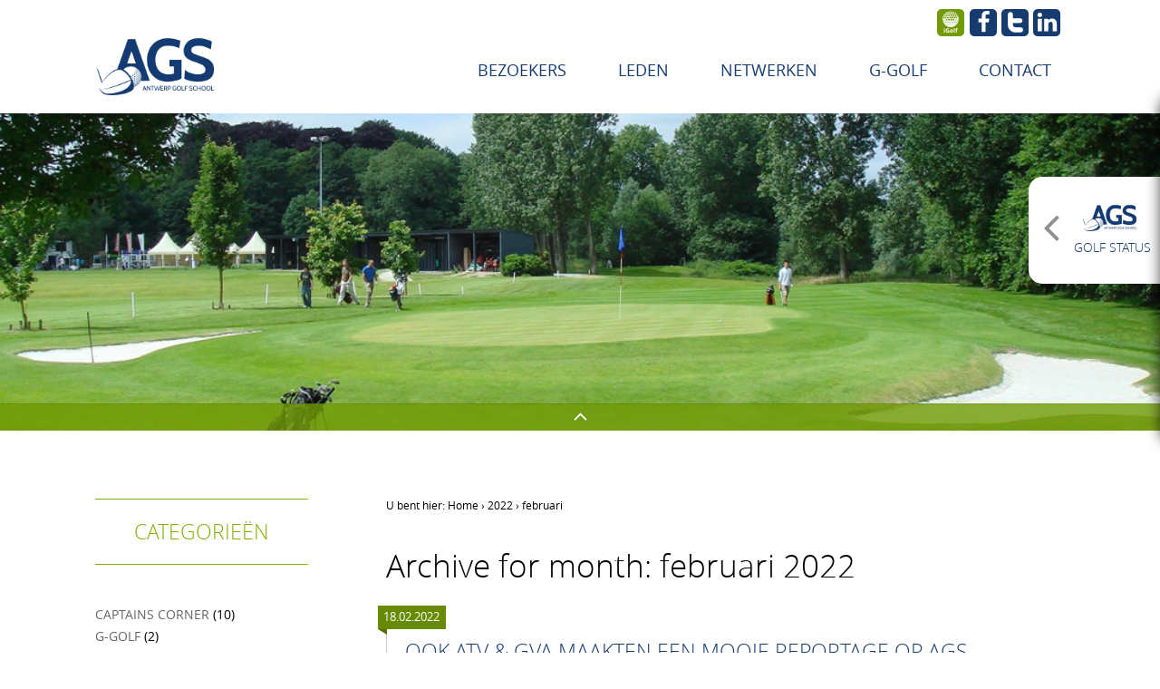

--- FILE ---
content_type: text/html; charset=UTF-8
request_url: https://www.ags.be/2022/02/
body_size: 66975
content:
<!DOCTYPE html>
<html lang="nl-NL" class="">
<head>
	<meta charset="UTF-8">
	<meta name="viewport" content="width=device-width">
	<link rel="profile" href="http://gmpg.org/xfn/11">
	<title>februari 2022 &#8211; AGS &#8211; Antwerp Golf School</title>
<meta name='robots' content='max-image-preview:large' />
	<style>img:is([sizes="auto" i], [sizes^="auto," i]) { contain-intrinsic-size: 3000px 1500px }</style>
	<link rel='dns-prefetch' href='//js.stripe.com' />
<script type="text/javascript">
/* <![CDATA[ */
window._wpemojiSettings = {"baseUrl":"https:\/\/s.w.org\/images\/core\/emoji\/16.0.1\/72x72\/","ext":".png","svgUrl":"https:\/\/s.w.org\/images\/core\/emoji\/16.0.1\/svg\/","svgExt":".svg","source":{"concatemoji":"https:\/\/www.ags.be\/wp-includes\/js\/wp-emoji-release.min.js?ver=6.8.3"}};
/*! This file is auto-generated */
!function(s,n){var o,i,e;function c(e){try{var t={supportTests:e,timestamp:(new Date).valueOf()};sessionStorage.setItem(o,JSON.stringify(t))}catch(e){}}function p(e,t,n){e.clearRect(0,0,e.canvas.width,e.canvas.height),e.fillText(t,0,0);var t=new Uint32Array(e.getImageData(0,0,e.canvas.width,e.canvas.height).data),a=(e.clearRect(0,0,e.canvas.width,e.canvas.height),e.fillText(n,0,0),new Uint32Array(e.getImageData(0,0,e.canvas.width,e.canvas.height).data));return t.every(function(e,t){return e===a[t]})}function u(e,t){e.clearRect(0,0,e.canvas.width,e.canvas.height),e.fillText(t,0,0);for(var n=e.getImageData(16,16,1,1),a=0;a<n.data.length;a++)if(0!==n.data[a])return!1;return!0}function f(e,t,n,a){switch(t){case"flag":return n(e,"\ud83c\udff3\ufe0f\u200d\u26a7\ufe0f","\ud83c\udff3\ufe0f\u200b\u26a7\ufe0f")?!1:!n(e,"\ud83c\udde8\ud83c\uddf6","\ud83c\udde8\u200b\ud83c\uddf6")&&!n(e,"\ud83c\udff4\udb40\udc67\udb40\udc62\udb40\udc65\udb40\udc6e\udb40\udc67\udb40\udc7f","\ud83c\udff4\u200b\udb40\udc67\u200b\udb40\udc62\u200b\udb40\udc65\u200b\udb40\udc6e\u200b\udb40\udc67\u200b\udb40\udc7f");case"emoji":return!a(e,"\ud83e\udedf")}return!1}function g(e,t,n,a){var r="undefined"!=typeof WorkerGlobalScope&&self instanceof WorkerGlobalScope?new OffscreenCanvas(300,150):s.createElement("canvas"),o=r.getContext("2d",{willReadFrequently:!0}),i=(o.textBaseline="top",o.font="600 32px Arial",{});return e.forEach(function(e){i[e]=t(o,e,n,a)}),i}function t(e){var t=s.createElement("script");t.src=e,t.defer=!0,s.head.appendChild(t)}"undefined"!=typeof Promise&&(o="wpEmojiSettingsSupports",i=["flag","emoji"],n.supports={everything:!0,everythingExceptFlag:!0},e=new Promise(function(e){s.addEventListener("DOMContentLoaded",e,{once:!0})}),new Promise(function(t){var n=function(){try{var e=JSON.parse(sessionStorage.getItem(o));if("object"==typeof e&&"number"==typeof e.timestamp&&(new Date).valueOf()<e.timestamp+604800&&"object"==typeof e.supportTests)return e.supportTests}catch(e){}return null}();if(!n){if("undefined"!=typeof Worker&&"undefined"!=typeof OffscreenCanvas&&"undefined"!=typeof URL&&URL.createObjectURL&&"undefined"!=typeof Blob)try{var e="postMessage("+g.toString()+"("+[JSON.stringify(i),f.toString(),p.toString(),u.toString()].join(",")+"));",a=new Blob([e],{type:"text/javascript"}),r=new Worker(URL.createObjectURL(a),{name:"wpTestEmojiSupports"});return void(r.onmessage=function(e){c(n=e.data),r.terminate(),t(n)})}catch(e){}c(n=g(i,f,p,u))}t(n)}).then(function(e){for(var t in e)n.supports[t]=e[t],n.supports.everything=n.supports.everything&&n.supports[t],"flag"!==t&&(n.supports.everythingExceptFlag=n.supports.everythingExceptFlag&&n.supports[t]);n.supports.everythingExceptFlag=n.supports.everythingExceptFlag&&!n.supports.flag,n.DOMReady=!1,n.readyCallback=function(){n.DOMReady=!0}}).then(function(){return e}).then(function(){var e;n.supports.everything||(n.readyCallback(),(e=n.source||{}).concatemoji?t(e.concatemoji):e.wpemoji&&e.twemoji&&(t(e.twemoji),t(e.wpemoji)))}))}((window,document),window._wpemojiSettings);
/* ]]> */
</script>
<style id='wp-emoji-styles-inline-css' type='text/css'>

	img.wp-smiley, img.emoji {
		display: inline !important;
		border: none !important;
		box-shadow: none !important;
		height: 1em !important;
		width: 1em !important;
		margin: 0 0.07em !important;
		vertical-align: -0.1em !important;
		background: none !important;
		padding: 0 !important;
	}
</style>
<link rel='stylesheet' id='wp-block-library-css' href='https://www.ags.be/wp-includes/css/dist/block-library/style.min.css?ver=6.8.3' type='text/css' media='all' />
<style id='classic-theme-styles-inline-css' type='text/css'>
/*! This file is auto-generated */
.wp-block-button__link{color:#fff;background-color:#32373c;border-radius:9999px;box-shadow:none;text-decoration:none;padding:calc(.667em + 2px) calc(1.333em + 2px);font-size:1.125em}.wp-block-file__button{background:#32373c;color:#fff;text-decoration:none}
</style>
<style id='global-styles-inline-css' type='text/css'>
:root{--wp--preset--aspect-ratio--square: 1;--wp--preset--aspect-ratio--4-3: 4/3;--wp--preset--aspect-ratio--3-4: 3/4;--wp--preset--aspect-ratio--3-2: 3/2;--wp--preset--aspect-ratio--2-3: 2/3;--wp--preset--aspect-ratio--16-9: 16/9;--wp--preset--aspect-ratio--9-16: 9/16;--wp--preset--color--black: #000000;--wp--preset--color--cyan-bluish-gray: #abb8c3;--wp--preset--color--white: #ffffff;--wp--preset--color--pale-pink: #f78da7;--wp--preset--color--vivid-red: #cf2e2e;--wp--preset--color--luminous-vivid-orange: #ff6900;--wp--preset--color--luminous-vivid-amber: #fcb900;--wp--preset--color--light-green-cyan: #7bdcb5;--wp--preset--color--vivid-green-cyan: #00d084;--wp--preset--color--pale-cyan-blue: #8ed1fc;--wp--preset--color--vivid-cyan-blue: #0693e3;--wp--preset--color--vivid-purple: #9b51e0;--wp--preset--gradient--vivid-cyan-blue-to-vivid-purple: linear-gradient(135deg,rgba(6,147,227,1) 0%,rgb(155,81,224) 100%);--wp--preset--gradient--light-green-cyan-to-vivid-green-cyan: linear-gradient(135deg,rgb(122,220,180) 0%,rgb(0,208,130) 100%);--wp--preset--gradient--luminous-vivid-amber-to-luminous-vivid-orange: linear-gradient(135deg,rgba(252,185,0,1) 0%,rgba(255,105,0,1) 100%);--wp--preset--gradient--luminous-vivid-orange-to-vivid-red: linear-gradient(135deg,rgba(255,105,0,1) 0%,rgb(207,46,46) 100%);--wp--preset--gradient--very-light-gray-to-cyan-bluish-gray: linear-gradient(135deg,rgb(238,238,238) 0%,rgb(169,184,195) 100%);--wp--preset--gradient--cool-to-warm-spectrum: linear-gradient(135deg,rgb(74,234,220) 0%,rgb(151,120,209) 20%,rgb(207,42,186) 40%,rgb(238,44,130) 60%,rgb(251,105,98) 80%,rgb(254,248,76) 100%);--wp--preset--gradient--blush-light-purple: linear-gradient(135deg,rgb(255,206,236) 0%,rgb(152,150,240) 100%);--wp--preset--gradient--blush-bordeaux: linear-gradient(135deg,rgb(254,205,165) 0%,rgb(254,45,45) 50%,rgb(107,0,62) 100%);--wp--preset--gradient--luminous-dusk: linear-gradient(135deg,rgb(255,203,112) 0%,rgb(199,81,192) 50%,rgb(65,88,208) 100%);--wp--preset--gradient--pale-ocean: linear-gradient(135deg,rgb(255,245,203) 0%,rgb(182,227,212) 50%,rgb(51,167,181) 100%);--wp--preset--gradient--electric-grass: linear-gradient(135deg,rgb(202,248,128) 0%,rgb(113,206,126) 100%);--wp--preset--gradient--midnight: linear-gradient(135deg,rgb(2,3,129) 0%,rgb(40,116,252) 100%);--wp--preset--font-size--small: 13px;--wp--preset--font-size--medium: 20px;--wp--preset--font-size--large: 36px;--wp--preset--font-size--x-large: 42px;--wp--preset--spacing--20: 0.44rem;--wp--preset--spacing--30: 0.67rem;--wp--preset--spacing--40: 1rem;--wp--preset--spacing--50: 1.5rem;--wp--preset--spacing--60: 2.25rem;--wp--preset--spacing--70: 3.38rem;--wp--preset--spacing--80: 5.06rem;--wp--preset--shadow--natural: 6px 6px 9px rgba(0, 0, 0, 0.2);--wp--preset--shadow--deep: 12px 12px 50px rgba(0, 0, 0, 0.4);--wp--preset--shadow--sharp: 6px 6px 0px rgba(0, 0, 0, 0.2);--wp--preset--shadow--outlined: 6px 6px 0px -3px rgba(255, 255, 255, 1), 6px 6px rgba(0, 0, 0, 1);--wp--preset--shadow--crisp: 6px 6px 0px rgba(0, 0, 0, 1);}:where(.is-layout-flex){gap: 0.5em;}:where(.is-layout-grid){gap: 0.5em;}body .is-layout-flex{display: flex;}.is-layout-flex{flex-wrap: wrap;align-items: center;}.is-layout-flex > :is(*, div){margin: 0;}body .is-layout-grid{display: grid;}.is-layout-grid > :is(*, div){margin: 0;}:where(.wp-block-columns.is-layout-flex){gap: 2em;}:where(.wp-block-columns.is-layout-grid){gap: 2em;}:where(.wp-block-post-template.is-layout-flex){gap: 1.25em;}:where(.wp-block-post-template.is-layout-grid){gap: 1.25em;}.has-black-color{color: var(--wp--preset--color--black) !important;}.has-cyan-bluish-gray-color{color: var(--wp--preset--color--cyan-bluish-gray) !important;}.has-white-color{color: var(--wp--preset--color--white) !important;}.has-pale-pink-color{color: var(--wp--preset--color--pale-pink) !important;}.has-vivid-red-color{color: var(--wp--preset--color--vivid-red) !important;}.has-luminous-vivid-orange-color{color: var(--wp--preset--color--luminous-vivid-orange) !important;}.has-luminous-vivid-amber-color{color: var(--wp--preset--color--luminous-vivid-amber) !important;}.has-light-green-cyan-color{color: var(--wp--preset--color--light-green-cyan) !important;}.has-vivid-green-cyan-color{color: var(--wp--preset--color--vivid-green-cyan) !important;}.has-pale-cyan-blue-color{color: var(--wp--preset--color--pale-cyan-blue) !important;}.has-vivid-cyan-blue-color{color: var(--wp--preset--color--vivid-cyan-blue) !important;}.has-vivid-purple-color{color: var(--wp--preset--color--vivid-purple) !important;}.has-black-background-color{background-color: var(--wp--preset--color--black) !important;}.has-cyan-bluish-gray-background-color{background-color: var(--wp--preset--color--cyan-bluish-gray) !important;}.has-white-background-color{background-color: var(--wp--preset--color--white) !important;}.has-pale-pink-background-color{background-color: var(--wp--preset--color--pale-pink) !important;}.has-vivid-red-background-color{background-color: var(--wp--preset--color--vivid-red) !important;}.has-luminous-vivid-orange-background-color{background-color: var(--wp--preset--color--luminous-vivid-orange) !important;}.has-luminous-vivid-amber-background-color{background-color: var(--wp--preset--color--luminous-vivid-amber) !important;}.has-light-green-cyan-background-color{background-color: var(--wp--preset--color--light-green-cyan) !important;}.has-vivid-green-cyan-background-color{background-color: var(--wp--preset--color--vivid-green-cyan) !important;}.has-pale-cyan-blue-background-color{background-color: var(--wp--preset--color--pale-cyan-blue) !important;}.has-vivid-cyan-blue-background-color{background-color: var(--wp--preset--color--vivid-cyan-blue) !important;}.has-vivid-purple-background-color{background-color: var(--wp--preset--color--vivid-purple) !important;}.has-black-border-color{border-color: var(--wp--preset--color--black) !important;}.has-cyan-bluish-gray-border-color{border-color: var(--wp--preset--color--cyan-bluish-gray) !important;}.has-white-border-color{border-color: var(--wp--preset--color--white) !important;}.has-pale-pink-border-color{border-color: var(--wp--preset--color--pale-pink) !important;}.has-vivid-red-border-color{border-color: var(--wp--preset--color--vivid-red) !important;}.has-luminous-vivid-orange-border-color{border-color: var(--wp--preset--color--luminous-vivid-orange) !important;}.has-luminous-vivid-amber-border-color{border-color: var(--wp--preset--color--luminous-vivid-amber) !important;}.has-light-green-cyan-border-color{border-color: var(--wp--preset--color--light-green-cyan) !important;}.has-vivid-green-cyan-border-color{border-color: var(--wp--preset--color--vivid-green-cyan) !important;}.has-pale-cyan-blue-border-color{border-color: var(--wp--preset--color--pale-cyan-blue) !important;}.has-vivid-cyan-blue-border-color{border-color: var(--wp--preset--color--vivid-cyan-blue) !important;}.has-vivid-purple-border-color{border-color: var(--wp--preset--color--vivid-purple) !important;}.has-vivid-cyan-blue-to-vivid-purple-gradient-background{background: var(--wp--preset--gradient--vivid-cyan-blue-to-vivid-purple) !important;}.has-light-green-cyan-to-vivid-green-cyan-gradient-background{background: var(--wp--preset--gradient--light-green-cyan-to-vivid-green-cyan) !important;}.has-luminous-vivid-amber-to-luminous-vivid-orange-gradient-background{background: var(--wp--preset--gradient--luminous-vivid-amber-to-luminous-vivid-orange) !important;}.has-luminous-vivid-orange-to-vivid-red-gradient-background{background: var(--wp--preset--gradient--luminous-vivid-orange-to-vivid-red) !important;}.has-very-light-gray-to-cyan-bluish-gray-gradient-background{background: var(--wp--preset--gradient--very-light-gray-to-cyan-bluish-gray) !important;}.has-cool-to-warm-spectrum-gradient-background{background: var(--wp--preset--gradient--cool-to-warm-spectrum) !important;}.has-blush-light-purple-gradient-background{background: var(--wp--preset--gradient--blush-light-purple) !important;}.has-blush-bordeaux-gradient-background{background: var(--wp--preset--gradient--blush-bordeaux) !important;}.has-luminous-dusk-gradient-background{background: var(--wp--preset--gradient--luminous-dusk) !important;}.has-pale-ocean-gradient-background{background: var(--wp--preset--gradient--pale-ocean) !important;}.has-electric-grass-gradient-background{background: var(--wp--preset--gradient--electric-grass) !important;}.has-midnight-gradient-background{background: var(--wp--preset--gradient--midnight) !important;}.has-small-font-size{font-size: var(--wp--preset--font-size--small) !important;}.has-medium-font-size{font-size: var(--wp--preset--font-size--medium) !important;}.has-large-font-size{font-size: var(--wp--preset--font-size--large) !important;}.has-x-large-font-size{font-size: var(--wp--preset--font-size--x-large) !important;}
:where(.wp-block-post-template.is-layout-flex){gap: 1.25em;}:where(.wp-block-post-template.is-layout-grid){gap: 1.25em;}
:where(.wp-block-columns.is-layout-flex){gap: 2em;}:where(.wp-block-columns.is-layout-grid){gap: 2em;}
:root :where(.wp-block-pullquote){font-size: 1.5em;line-height: 1.6;}
</style>
<link rel='stylesheet' id='events-manager-css' href='https://www.ags.be/content/plugins/events-manager/includes/css/events-manager.min.css?ver=7.0.0.1' type='text/css' media='all' />
<style id='events-manager-inline-css' type='text/css'>
body .em { --font-family : inherit; --font-weight : inherit; --font-size : 1em; --line-height : inherit; }
</style>
<link rel='stylesheet' id='events-manager-pro-css' href='https://www.ags.be/content/plugins/events-manager-pro/includes/css/events-manager-pro.css?ver=3.6.1' type='text/css' media='all' />
<link rel='stylesheet' id='ldags-blocks-frontend-css-css' href='https://www.ags.be/content/plugins/ld-ags-blocks/assets/css/frontend.style.css?ver=1620145504' type='text/css' media='all' />
<link rel='stylesheet' id='ldb-style-css' href='https://www.ags.be/content/plugins/ld_banner/css/ldb.css?ver=1.0' type='text/css' media='all' />
<link rel='stylesheet' id='ags-style-css' href='https://www.ags.be/content/themes/ags/style.css?ver=2018040901' type='text/css' media='all' />
<link rel='stylesheet' id='ags-icon-style-css' href='https://www.ags.be/content/themes/ags/css/ags-fonticon.css?ver=2017022001' type='text/css' media='all' />
<!--[if lt IE 9]>
<link rel='stylesheet' id='ags-lt-ie9-css' href='https://www.ags.be/content/themes/ags/css/ie9.css?ver=6.8.3' type='text/css' media='all' />
<![endif]-->
<script type="text/javascript" src="https://www.ags.be/wp-includes/js/jquery/jquery.min.js?ver=3.7.1" id="jquery-core-js"></script>
<script type="text/javascript" src="https://www.ags.be/wp-includes/js/jquery/jquery-migrate.min.js?ver=3.4.1" id="jquery-migrate-js"></script>
<script type="text/javascript" src="https://www.ags.be/wp-includes/js/jquery/ui/core.min.js?ver=1.13.3" id="jquery-ui-core-js"></script>
<script type="text/javascript" src="https://www.ags.be/wp-includes/js/jquery/ui/mouse.min.js?ver=1.13.3" id="jquery-ui-mouse-js"></script>
<script type="text/javascript" src="https://www.ags.be/wp-includes/js/jquery/ui/sortable.min.js?ver=1.13.3" id="jquery-ui-sortable-js"></script>
<script type="text/javascript" src="https://www.ags.be/wp-includes/js/jquery/ui/datepicker.min.js?ver=1.13.3" id="jquery-ui-datepicker-js"></script>
<script type="text/javascript" id="jquery-ui-datepicker-js-after">
/* <![CDATA[ */
jQuery(function(jQuery){jQuery.datepicker.setDefaults({"closeText":"Sluiten","currentText":"Vandaag","monthNames":["januari","februari","maart","april","mei","juni","juli","augustus","september","oktober","november","december"],"monthNamesShort":["jan","feb","mrt","apr","mei","jun","jul","aug","sep","okt","nov","dec"],"nextText":"Volgende","prevText":"Vorige","dayNames":["zondag","maandag","dinsdag","woensdag","donderdag","vrijdag","zaterdag"],"dayNamesShort":["zo","ma","di","wo","do","vr","za"],"dayNamesMin":["Z","M","D","W","D","V","Z"],"dateFormat":"d MM yy","firstDay":1,"isRTL":false});});
/* ]]> */
</script>
<script type="text/javascript" src="https://www.ags.be/wp-includes/js/jquery/ui/resizable.min.js?ver=1.13.3" id="jquery-ui-resizable-js"></script>
<script type="text/javascript" src="https://www.ags.be/wp-includes/js/jquery/ui/draggable.min.js?ver=1.13.3" id="jquery-ui-draggable-js"></script>
<script type="text/javascript" src="https://www.ags.be/wp-includes/js/jquery/ui/controlgroup.min.js?ver=1.13.3" id="jquery-ui-controlgroup-js"></script>
<script type="text/javascript" src="https://www.ags.be/wp-includes/js/jquery/ui/checkboxradio.min.js?ver=1.13.3" id="jquery-ui-checkboxradio-js"></script>
<script type="text/javascript" src="https://www.ags.be/wp-includes/js/jquery/ui/button.min.js?ver=1.13.3" id="jquery-ui-button-js"></script>
<script type="text/javascript" src="https://www.ags.be/wp-includes/js/jquery/ui/dialog.min.js?ver=1.13.3" id="jquery-ui-dialog-js"></script>
<script type="text/javascript" id="events-manager-js-extra">
/* <![CDATA[ */
var EM = {"ajaxurl":"https:\/\/www.ags.be\/wp-admin\/admin-ajax.php","locationajaxurl":"https:\/\/www.ags.be\/wp-admin\/admin-ajax.php?action=locations_search","firstDay":"1","locale":"nl","dateFormat":"yy-mm-dd","ui_css":"https:\/\/www.ags.be\/content\/plugins\/events-manager\/includes\/css\/jquery-ui\/build.min.css","show24hours":"1","is_ssl":"1","autocomplete_limit":"10","calendar":{"breakpoints":{"small":560,"medium":908,"large":false}},"phone":"","datepicker":{"format":"d\/m\/Y","locale":"nl"},"search":{"breakpoints":{"small":650,"medium":850,"full":false}},"url":"https:\/\/www.ags.be\/content\/plugins\/events-manager","assets":{"input.em-uploader":{"js":{"em-uploader":{"url":"https:\/\/www.ags.be\/content\/plugins\/events-manager\/includes\/js\/em-uploader.js?v=7.0.0.1","event":"em_uploader_ready"}}},".em-recurrence-sets, .em-timezone":{"js":{"luxon":{"url":"luxon\/luxon.js?v=7.0.0.1","event":"em_luxon_ready"}}},".em-booking-form, #em-booking-form, .em-booking-recurring":{"js":{"attendee-forms":{"url":"https:\/\/www.ags.be\/content\/plugins\/events-manager-pro\/add-ons\/bookings-form\/attendee-forms.js?v=3.6.1","requires":"em-bookings"},"em-bookings":{"url":"https:\/\/www.ags.be\/content\/plugins\/events-manager\/includes\/js\/bookingsform.js?v=7.0.0.1","event":"em_booking_form_js_loaded"},"em-coupons":{"url":"https:\/\/www.ags.be\/content\/plugins\/events-manager-pro\/add-ons\/coupons\/coupons.js?v=3.6.1","requires":"em-bookings"}},"css":{"em-coupons":"https:\/\/www.ags.be\/content\/plugins\/events-manager-pro\/add-ons\/coupons\/coupons.min.css?v=3.6.1"}},".em-cart-coupons-form":{"js":{"em-coupons-cart":{"url":"https:\/\/www.ags.be\/content\/plugins\/events-manager-pro\/add-ons\/coupons\/coupons-cart.js?v=3.6.1","event":"em_timepicker_ready"}},"css":{"em-coupons":"https:\/\/www.ags.be\/content\/plugins\/events-manager-pro\/add-ons\/coupons\/coupons.min.css?v=3.6.1"}}},"cached":"","bookingInProgress":"Wacht tot de reservering verstuurd is.","tickets_save":"Ticket opslaan","bookingajaxurl":"https:\/\/www.ags.be\/wp-admin\/admin-ajax.php","bookings_export_save":"Exporteer boekingen","bookings_settings_save":"Instellingen opslaan","booking_delete":"Weet je zeker dat je dit wilt verwijderen?","booking_offset":"30","bookings":{"submit_button":{"text":{"default":"Reserveren","free":"Reserveren","payment":"Reserveren","processing":"Processing ..."}},"update_listener":""},"bb_full":"Uitverkocht","bb_book":"Reserveren","bb_booking":"Reserveren...","bb_booked":"Reservatie voltooid","bb_error":"Reservatie mislukt, nogmaals proberen?","bb_cancel":"Annuleren","bb_canceling":"Annuleren...","bb_cancelled":"Geannuleerd","bb_cancel_error":"Annulatie mislukt, nogmaals proberen?","txt_search":"Zoeken","txt_searching":"Bezig met zoeken...","txt_loading":"Aan het laden...","cache":"","api_nonce":"a7ad07793d","attendance_api_url":"https:\/\/www.ags.be\/wp-json\/events-manager\/v1\/attendance"};
/* ]]> */
</script>
<script type="text/javascript" src="https://www.ags.be/content/plugins/events-manager/includes/js/events-manager.js?ver=7.0.0.1" id="events-manager-js"></script>
<script type="text/javascript" src="https://www.ags.be/content/plugins/events-manager/includes/external/flatpickr/l10n/nl.js?ver=7.0.0.1" id="em-flatpickr-localization-js"></script>
<script type="text/javascript" src="https://www.ags.be/content/plugins/events-manager-pro/includes/js/events-manager-pro.js?ver=3.6.1" id="events-manager-pro-js"></script>
<script type="text/javascript" src="https://js.stripe.com/v3/?ver=6.8.3" id="stripe-v3-js"></script>
<script type="text/javascript" src="https://www.ags.be/content/themes/ags/js/scrollreveal.min.js?ver=3.1.4" id="ags-reveal-js"></script>
<link rel="https://api.w.org/" href="https://www.ags.be/wp-json/" /><meta property="og:site_name" content="AGS - Antwerp Golf School" />
<meta property="og:type" content="article" />
	<meta property="og:title" content="AGS - Introductie tot een unieke sport!">
	<meta property="og:description" content="AGS is niet zomaar een golfclub, net zo min als het zomaar een golfschool is. Leren golfen kan je overal.  Leren golfen op AGS is echter meer dan techniek en de knepen van de sport onder de knie krijgen. Onze belangrijkste doelstelling is de spelbeleving van de golfer te verhogen. 

Een gevarieerd aanbod aan oefenfaciliteiten en spelmomenten is een absolute must. AGS staat garant voor een uitstekende service naar zowel leden als niet-leden. En misschien wel het allerbelangrijkste is ons warm en familiaal clubgevoel.">
	<meta property="og:image" content="https://www.ags.be/content/uploads/2016/06/Opendeur_04_2016_IMG_5380.jpg" />
<meta property="og:url" content="https://www.ags.be/2022/02">
<meta property="og:locale" content="nl_NL">

<meta name="description" content="" />
<link rel="shortcut icon" href="https://www.ags.be/content/themes/ags/images/favicon/favicon.ico" />
	<!--[if lt IE 9]>
	<script src="https://www.ags.be/content/themes/ags/js/html5.js"></script>
	<![endif]-->
	<!-- Facebook Pixel Code -->
<script>
!function(f,b,e,v,n,t,s){if(f.fbq)return;n=f.fbq=function(){n.callMethod?
n.callMethod.apply(n,arguments):n.queue.push(arguments)};if(!f._fbq)f._fbq=n;
n.push=n;n.loaded=!0;n.version='2.0';n.queue=[];t=b.createElement(e);t.async=!0;
t.src=v;s=b.getElementsByTagName(e)[0];s.parentNode.insertBefore(t,s)}(window,
document,'script','https://connect.facebook.net/en_US/fbevents.js');
fbq('init', '1744622259141001'); // Insert your pixel ID here.
fbq('track', 'PageView');
</script>
<noscript><img height="1" width="1" style="display:none"
src="https://www.facebook.com/tr?id=1744622259141001&ev=PageView&noscript=1"
/></noscript>
<!-- DO NOT MODIFY -->
<!-- End Facebook Pixel Code -->
</head>
<body class="archive date wp-theme-ags">
<div class="page-wrapper" id="page-wrapper">
	<div class="menu_mobile" id="menu-mobile">
		<div class="icon-close" id="close"></div>

		<nav class="menu-top-container"><ul id="menu-top" class="menu_top clearfix"><li id="menu-item-28" class="menu-item menu-item-type-post_type menu-item-object-page menu-item-has-children menu-item-28"><a href="https://www.ags.be/bezoekers/"><span>Bezoekers</span><span class="submenu_button"></span></a>
<ul class="sub-menu">
	<li id="menu-item-86" class="menu-item menu-item-type-post_type menu-item-object-page menu-item-has-children menu-item-86"><a href="https://www.ags.be/bezoekers/leren-golfen/"><span>Leren golfen</span><span class="submenu_button"></span></a>
	<ul class="sub-menu">
		<li id="menu-item-6903" class="menu-item menu-item-type-post_type menu-item-object-page menu-item-6903"><a href="https://www.ags.be/bezoekers/leren-golfen/gratis-kennismaking-met-golf/"><span>Gratis Kennismaking met Golf</span><span class="submenu_button"></span></a></li>
		<li id="menu-item-169" class="menu-item menu-item-type-post_type menu-item-object-page menu-item-169"><a href="https://www.ags.be/bezoekers/leren-golfen/golflessen-in-groep/"><span>Golflessen in groep</span><span class="submenu_button"></span></a></li>
		<li id="menu-item-88" class="menu-item menu-item-type-post_type menu-item-object-page menu-item-88"><a href="https://www.ags.be/bezoekers/leren-golfen/individuele-lessen/"><span>Individuele lessen</span><span class="submenu_button"></span></a></li>
		<li id="menu-item-89" class="menu-item menu-item-type-post_type menu-item-object-page menu-item-89"><a href="https://www.ags.be/bezoekers/leren-golfen/pre-golf/"><span>Jeugd</span><span class="submenu_button"></span></a></li>
		<li id="menu-item-87" class="menu-item menu-item-type-post_type menu-item-object-page menu-item-87"><a href="https://www.ags.be/bezoekers/leren-golfen/gvb-halen/"><span>GVB halen</span><span class="submenu_button"></span></a></li>
		<li id="menu-item-90" class="menu-item menu-item-type-post_type menu-item-object-page menu-item-90"><a href="https://www.ags.be/bezoekers/leren-golfen/startersgids/"><span>Startersgids</span><span class="submenu_button"></span></a></li>
		<li id="menu-item-601" class="menu-item menu-item-type-post_type menu-item-object-page menu-item-601"><a href="https://www.ags.be/leden/golf-spelen/tarieven/"><span>Tarieven</span><span class="submenu_button"></span></a></li>
	</ul>
</li>
	<li id="menu-item-76" class="menu-item menu-item-type-post_type menu-item-object-page menu-item-has-children menu-item-76"><a href="https://www.ags.be/bezoekers/golf-practice/"><span>Oefenen op AGS</span><span class="submenu_button"></span></a>
	<ul class="sub-menu">
		<li id="menu-item-82" class="menu-item menu-item-type-post_type menu-item-object-page menu-item-82"><a href="https://www.ags.be/bezoekers/golf-practice/putting-green/"><span>Putting green</span><span class="submenu_button"></span></a></li>
		<li id="menu-item-79" class="menu-item menu-item-type-post_type menu-item-object-page menu-item-79"><a href="https://www.ags.be/bezoekers/golf-practice/chipping-green/"><span>Chipping green</span><span class="submenu_button"></span></a></li>
		<li id="menu-item-81" class="menu-item menu-item-type-post_type menu-item-object-page menu-item-81"><a href="https://www.ags.be/bezoekers/golf-practice/grasafslag/"><span>Driving range / Grasafslag</span><span class="submenu_button"></span></a></li>
		<li id="menu-item-80" class="menu-item menu-item-type-post_type menu-item-object-page menu-item-has-children menu-item-80"><a href="https://www.ags.be/bezoekers/golf-practice/golfcourse/"><span>Golfcourse</span><span class="submenu_button"></span></a>
		<ul class="sub-menu">
			<li id="menu-item-7867" class="menu-item menu-item-type-post_type menu-item-object-page menu-item-7867"><a href="https://www.ags.be/bezoekers/golf-practice/golfcourse/hole-1/"><span>HOLE 1 – par 3 – S.I.6</span><span class="submenu_button"></span></a></li>
			<li id="menu-item-8242" class="menu-item menu-item-type-post_type menu-item-object-page menu-item-8242"><a href="https://www.ags.be/bezoekers/golf-practice/golfcourse/hole-2-par-3-s-i-1/"><span>HOLE 2 – par 3 – S.I.1</span><span class="submenu_button"></span></a></li>
			<li id="menu-item-8241" class="menu-item menu-item-type-post_type menu-item-object-page menu-item-8241"><a href="https://www.ags.be/bezoekers/golf-practice/golfcourse/hole-3-par-3-s-i-5/"><span>HOLE 3 – par 3 – S.I.5</span><span class="submenu_button"></span></a></li>
			<li id="menu-item-8240" class="menu-item menu-item-type-post_type menu-item-object-page menu-item-8240"><a href="https://www.ags.be/bezoekers/golf-practice/golfcourse/hole-4-par-3-s-i-3/"><span>HOLE 4 – par 3 – S.I.3</span><span class="submenu_button"></span></a></li>
			<li id="menu-item-8239" class="menu-item menu-item-type-post_type menu-item-object-page menu-item-8239"><a href="https://www.ags.be/bezoekers/golf-practice/golfcourse/hole-5-par-3-s-i-4/"><span>HOLE 5 – par 3 – S.I.4</span><span class="submenu_button"></span></a></li>
			<li id="menu-item-8238" class="menu-item menu-item-type-post_type menu-item-object-page menu-item-8238"><a href="https://www.ags.be/bezoekers/golf-practice/golfcourse/hole-6-par-3-s-i-2/"><span>HOLE 6 – par 3 – S.I.2</span><span class="submenu_button"></span></a></li>
		</ul>
</li>
	</ul>
</li>
	<li id="menu-item-83" class="menu-item menu-item-type-post_type menu-item-object-page menu-item-has-children menu-item-83"><a href="https://www.ags.be/bezoekers/onze-waarden/"><span>Onze waarden</span><span class="submenu_button"></span></a>
	<ul class="sub-menu">
		<li id="menu-item-84" class="menu-item menu-item-type-post_type menu-item-object-page menu-item-84"><a href="https://www.ags.be/bezoekers/onze-waarden/ons-team/"><span>Ons team</span><span class="submenu_button"></span></a></li>
		<li id="menu-item-85" class="menu-item menu-item-type-post_type menu-item-object-page menu-item-85"><a href="https://www.ags.be/bezoekers/onze-waarden/missie_visie/"><span>Missie en Visie</span><span class="submenu_button"></span></a></li>
		<li id="menu-item-5697" class="menu-item menu-item-type-post_type menu-item-object-page menu-item-privacy-policy menu-item-5697"><a rel="privacy-policy" href="https://www.ags.be/bezoekers/onze-waarden/bezoekers-onze-waarden-privacy/"><span>Privacy</span><span class="submenu_button"></span></a></li>
	</ul>
</li>
</ul>
</li>
<li id="menu-item-30" class="menu-item menu-item-type-post_type menu-item-object-page menu-item-has-children menu-item-30"><a href="https://www.ags.be/leden/"><span>Leden</span><span class="submenu_button"></span></a>
<ul class="sub-menu">
	<li id="menu-item-138" class="menu-item menu-item-type-post_type menu-item-object-page menu-item-has-children menu-item-138"><a href="https://www.ags.be/leden/golf-spelen/"><span>Golf spelen</span><span class="submenu_button"></span></a>
	<ul class="sub-menu">
		<li id="menu-item-598" class="menu-item menu-item-type-post_type menu-item-object-page menu-item-598"><a href="https://www.ags.be/leden/golf-spelen/tarieven/"><span>Tarieven</span><span class="submenu_button"></span></a></li>
		<li id="menu-item-141" class="menu-item menu-item-type-post_type menu-item-object-page menu-item-has-children menu-item-141"><a href="https://www.ags.be/leden/golf-spelen/wedstrijden/"><span>Wedstrijden</span><span class="submenu_button"></span></a>
		<ul class="sub-menu">
			<li id="menu-item-142" class="menu-item menu-item-type-post_type menu-item-object-page menu-item-142"><a href="https://www.ags.be/leden/golf-spelen/wedstrijden/kalender/"><span>Kalender</span><span class="submenu_button"></span></a></li>
			<li id="menu-item-7537" class="menu-item menu-item-type-post_type menu-item-object-page menu-item-7537"><a href="https://www.ags.be/leden/golf-spelen/wedstrijden/nuttige-documenten/"><span>Nuttige documenten</span><span class="submenu_button"></span></a></li>
			<li id="menu-item-143" class="menu-item menu-item-type-post_type menu-item-object-page menu-item-143"><a href="https://www.ags.be/leden/golf-spelen/wedstrijden/reglementen/"><span>Reglementen</span><span class="submenu_button"></span></a></li>
		</ul>
</li>
		<li id="menu-item-140" class="menu-item menu-item-type-post_type menu-item-object-page menu-item-140"><a href="https://www.ags.be/leden/golf-spelen/sportcomite/"><span>Sportcomite</span><span class="submenu_button"></span></a></li>
		<li id="menu-item-204" class="menu-item menu-item-type-post_type menu-item-object-page menu-item-204"><a href="https://www.ags.be/netwerk/word-lid-van-ons-netwerk/golfreis/"><span>Golfreis</span><span class="submenu_button"></span></a></li>
	</ul>
</li>
	<li id="menu-item-144" class="menu-item menu-item-type-post_type menu-item-object-page menu-item-has-children menu-item-144"><a href="https://www.ags.be/leden/jeugd/"><span>Jeugd</span><span class="submenu_button"></span></a>
	<ul class="sub-menu">
		<li id="menu-item-148" class="menu-item menu-item-type-post_type menu-item-object-page menu-item-148"><a href="https://www.ags.be/leden/jeugd/pre-golf/"><span>Pré-Golf</span><span class="submenu_button"></span></a></li>
		<li id="menu-item-145" class="menu-item menu-item-type-post_type menu-item-object-page menu-item-145"><a href="https://www.ags.be/leden/jeugd/gratis-lessen/"><span>Startpakket</span><span class="submenu_button"></span></a></li>
		<li id="menu-item-5309" class="menu-item menu-item-type-post_type menu-item-object-page menu-item-5309"><a href="https://www.ags.be/leden/jeugd/juniorkalender/"><span>Juniorkalender</span><span class="submenu_button"></span></a></li>
		<li id="menu-item-149" class="menu-item menu-item-type-post_type menu-item-object-page menu-item-149"><a href="https://www.ags.be/leden/jeugd/stage/"><span>Stages / Zomerkampen</span><span class="submenu_button"></span></a></li>
		<li id="menu-item-150" class="menu-item menu-item-type-post_type menu-item-object-page menu-item-150"><a href="https://www.ags.be/leden/jeugd/verjaardagsfeestjes/"><span>Verjaardagsfeestjes</span><span class="submenu_button"></span></a></li>
	</ul>
</li>
	<li id="menu-item-131" class="menu-item menu-item-type-post_type menu-item-object-page menu-item-has-children menu-item-131"><a href="https://www.ags.be/leden/clubnieuws/"><span>Clubnieuws</span><span class="submenu_button"></span></a>
	<ul class="sub-menu">
		<li id="menu-item-505" class="menu-item menu-item-type-post_type menu-item-object-page menu-item-has-children menu-item-505"><a href="https://www.ags.be/leden/clubnieuws/clubhuis-de-groenen-hoek/"><span>de GROENEN-hoek</span><span class="submenu_button"></span></a>
		<ul class="sub-menu">
			<li id="menu-item-644" class="menu-item menu-item-type-post_type menu-item-object-page menu-item-644"><a href="https://www.ags.be/leden/clubnieuws/clubhuis-de-groenen-hoek/ontbijtformules/"><span>Ontbijtformules</span><span class="submenu_button"></span></a></li>
		</ul>
</li>
		<li id="menu-item-718" class="menu-item menu-item-type-taxonomy menu-item-object-category menu-item-718"><a href="https://www.ags.be/rubriek/captains-corner/"><span>Captains Corner</span><span class="submenu_button"></span></a></li>
		<li id="menu-item-707" class="menu-item menu-item-type-taxonomy menu-item-object-category menu-item-707"><a href="https://www.ags.be/rubriek/pro-corner/"><span>Pro Corner</span><span class="submenu_button"></span></a></li>
		<li id="menu-item-135" class="menu-item menu-item-type-post_type menu-item-object-page menu-item-135"><a href="https://www.ags.be/leden/clubnieuws/greenkeeping/"><span>Greenkeeping</span><span class="submenu_button"></span></a></li>
		<li id="menu-item-132" class="menu-item menu-item-type-post_type menu-item-object-page menu-item-132"><a href="https://www.ags.be/leden/clubnieuws/ags-gazet/"><span>Ags Gazet</span><span class="submenu_button"></span></a></li>
		<li id="menu-item-134" class="menu-item menu-item-type-post_type menu-item-object-page menu-item-134"><a href="https://www.ags.be/leden/clubnieuws/fotos/"><span>Foto’s</span><span class="submenu_button"></span></a></li>
	</ul>
</li>
</ul>
</li>
<li id="menu-item-32" class="menu-item menu-item-type-post_type menu-item-object-page menu-item-has-children menu-item-32"><a href="https://www.ags.be/netwerk/"><span>Netwerken</span><span class="submenu_button"></span></a>
<ul class="sub-menu">
	<li id="menu-item-164" class="menu-item menu-item-type-post_type menu-item-object-page menu-item-164"><a href="https://www.ags.be/netwerk/onze-sponsors/"><span>Onze sponsors</span><span class="submenu_button"></span></a></li>
	<li id="menu-item-165" class="menu-item menu-item-type-post_type menu-item-object-page menu-item-has-children menu-item-165"><a href="https://www.ags.be/netwerk/uw-evenement-op-ags/"><span>Uw evenement op AGS</span><span class="submenu_button"></span></a>
	<ul class="sub-menu">
		<li id="menu-item-203" class="menu-item menu-item-type-post_type menu-item-object-page menu-item-203"><a href="https://www.ags.be/netwerk/uw-evenement-op-ags/team-building-golfinitiatie/"><span>Team building – golfinitiatie</span><span class="submenu_button"></span></a></li>
		<li id="menu-item-202" class="menu-item menu-item-type-post_type menu-item-object-page menu-item-202"><a href="https://www.ags.be/netwerk/uw-evenement-op-ags/verjaardagsfeestjes-volwassenen/"><span>Verjaardagsfeestjes volwassenen</span><span class="submenu_button"></span></a></li>
		<li id="menu-item-201" class="menu-item menu-item-type-post_type menu-item-object-page menu-item-201"><a href="https://www.ags.be/netwerk/uw-evenement-op-ags/verjaardagsfeestje-kinderen/"><span>Verjaardagsfeestje kinderen</span><span class="submenu_button"></span></a></li>
		<li id="menu-item-645" class="menu-item menu-item-type-post_type menu-item-object-page menu-item-645"><a href="https://www.ags.be/leden/clubnieuws/clubhuis-de-groenen-hoek/ontbijtformules/"><span>Ontbijtformules</span><span class="submenu_button"></span></a></li>
	</ul>
</li>
	<li id="menu-item-166" class="menu-item menu-item-type-post_type menu-item-object-page menu-item-has-children menu-item-166"><a href="https://www.ags.be/netwerk/word-lid-van-ons-netwerk/"><span>Lidmaatschapsvormen op AGS</span><span class="submenu_button"></span></a>
	<ul class="sub-menu">
		<li id="menu-item-6845" class="menu-item menu-item-type-post_type menu-item-object-page menu-item-6845"><a href="https://www.ags.be/netwerk/word-lid-van-ons-netwerk/practice-lidmaatschap/"><span>Oefenlidmaatschap</span><span class="submenu_button"></span></a></li>
		<li id="menu-item-8898" class="menu-item menu-item-type-post_type menu-item-object-page menu-item-8898"><a href="https://www.ags.be/netwerk/word-lid-van-ons-netwerk/lidmaatschap-ags/lidmaatschap-ags/"><span>Lidmaatschap AGS</span><span class="submenu_button"></span></a></li>
		<li id="menu-item-8939" class="menu-item menu-item-type-post_type menu-item-object-page menu-item-8939"><a href="https://www.ags.be/netwerk/word-lid-van-ons-netwerk/lidmaatschap-ags/country-lidmaatschap/"><span>Country Lidmaatschap A</span><span class="submenu_button"></span></a></li>
		<li id="menu-item-8945" class="menu-item menu-item-type-post_type menu-item-object-page menu-item-8945"><a href="https://www.ags.be/netwerk/word-lid-van-ons-netwerk/country-lidmaatschap-b/"><span>Country Lidmaatschap B</span><span class="submenu_button"></span></a></li>
		<li id="menu-item-8954" class="menu-item menu-item-type-post_type menu-item-object-page menu-item-8954"><a href="https://www.ags.be/netwerk/word-lid-van-ons-netwerk/extern-lidmaatschap-a/"><span>Extern Lidmaatschap A</span><span class="submenu_button"></span></a></li>
		<li id="menu-item-8963" class="menu-item menu-item-type-post_type menu-item-object-page menu-item-8963"><a href="https://www.ags.be/netwerk/word-lid-van-ons-netwerk/extern-lidmaatschap-b/"><span>Extern Lidmaatschap B</span><span class="submenu_button"></span></a></li>
	</ul>
</li>
</ul>
</li>
<li id="menu-item-6112" class="menu-item menu-item-type-post_type menu-item-object-page menu-item-has-children menu-item-6112"><a href="https://www.ags.be/g-golf/"><span>G-golf</span><span class="submenu_button"></span></a>
<ul class="sub-menu">
	<li id="menu-item-6120" class="menu-item menu-item-type-post_type menu-item-object-page menu-item-6120"><a href="https://www.ags.be/g-golf/voor-wie/"><span>Voor wie</span><span class="submenu_button"></span></a></li>
	<li id="menu-item-6119" class="menu-item menu-item-type-post_type menu-item-object-page menu-item-6119"><a href="https://www.ags.be/g-golf/waarom-g-golf-goed-voor-jou-is/"><span>Waarom G-golf goed is voor jou</span><span class="submenu_button"></span></a></li>
	<li id="menu-item-6118" class="menu-item menu-item-type-post_type menu-item-object-page menu-item-6118"><a href="https://www.ags.be/g-golf/ontdek-ons-aangepast-programma-voor-g-golfers/"><span>aangepast programma voor G-golfers</span><span class="submenu_button"></span></a></li>
	<li id="menu-item-6117" class="menu-item menu-item-type-post_type menu-item-object-page menu-item-6117"><a href="https://www.ags.be/g-golf/wat-houdt-een-gratis-initiatieles-in/"><span>gratis initiatieles</span><span class="submenu_button"></span></a></li>
	<li id="menu-item-6113" class="menu-item menu-item-type-post_type menu-item-object-page menu-item-6113"><a href="https://www.ags.be/g-golf/hoe-schrijf-ik-me-in-voor-een-gratis-initiatieles/"><span>aanbod lessen G-golf voor onze leden</span><span class="submenu_button"></span></a></li>
	<li id="menu-item-6116" class="menu-item menu-item-type-post_type menu-item-object-page menu-item-6116"><a href="https://www.ags.be/g-golf/wat-kost-het-om-lid-te-worden/"><span>Hoe word ik lid?</span><span class="submenu_button"></span></a></li>
	<li id="menu-item-6115" class="menu-item menu-item-type-post_type menu-item-object-page menu-item-6115"><a href="https://www.ags.be/g-golf/meer-weten-over-golf/"><span>Meer weten over golf?</span><span class="submenu_button"></span></a></li>
	<li id="menu-item-6114" class="menu-item menu-item-type-post_type menu-item-object-page menu-item-6114"><a href="https://www.ags.be/g-golf/veelgestelde-vragen/"><span>Veelgestelde vragen</span><span class="submenu_button"></span></a></li>
</ul>
</li>
<li id="menu-item-29" class="menu-item menu-item-type-post_type menu-item-object-page menu-item-has-children menu-item-29"><a href="https://www.ags.be/contact/"><span>Contact</span><span class="submenu_button"></span></a>
<ul class="sub-menu">
	<li id="menu-item-608" class="menu-item menu-item-type-post_type menu-item-object-page menu-item-608"><a href="https://www.ags.be/contact/openingsuren/"><span>Openingsuren</span><span class="submenu_button"></span></a></li>
	<li id="menu-item-613" class="menu-item menu-item-type-post_type menu-item-object-page menu-item-613"><a href="https://www.ags.be/contact/routeplan/"><span>Routeplan</span><span class="submenu_button"></span></a></li>
	<li id="menu-item-4304" class="menu-item menu-item-type-post_type menu-item-object-page menu-item-4304"><a href="https://www.ags.be/bezoekers/onze-waarden/ons-team/"><span>Ons team</span><span class="submenu_button"></span></a></li>
</ul>
</li>
</ul></nav>        <div class="ags_toolbar">
            <div class="wrapper clearfix">
								                    <a class="igolf icon-igolf" href="https://www.i-golf.be" target="_blank"><span hidden>iGolf</span></a>
								                    <a class="icon-social icon-facebook-1" href="https://www.facebook.com/AntwerpGolfSchool" target="_blank"><span hidden>Join us on</span></a>
								                    <a class="icon-social icon-twitter-1" href="https://twitter.com/AGolfSchool" target="_blank"><span hidden>Twitter</span></a>
								                    <a class="icon-social icon-linkedin" href="https://www.linkedin.com/company/antwerp-golfschool" target="_blank"><span hidden>LinkedIn</span></a>
				            </div>
        </div>
	</div>
	<div class="ags_toolbar ags_toolbar_desktop">
		<div class="wrapper clearfix">
							<a class="icon-social icon-linkedin" href="https://www.linkedin.com/company/antwerp-golfschool" target="_blank"><span hidden>LinkedIn</span></a>
										<a class="icon-social icon-twitter-1" href="https://twitter.com/AGolfSchool" target="_blank"><span hidden>Twitter</span></a>
										<a class="icon-social icon-facebook-1" href="https://www.facebook.com/AntwerpGolfSchool" target="_blank"><span hidden>Join us on</span></a>
										<a class="igolf icon-igolf" href="https://www.i-golf.be" target="_blank"><span hidden>iGolf</span></a>
								</div>
	</div>
	<header class="site-header">
		<div class="wrapper clearfix">
			<div class="logo" itemscope itemtype="http://schema.org/Organization">
				<a itemprop="url" href="https://www.ags.be"><img itemprop="logo" src="https://www.ags.be/content/themes/ags/images/logo.png" height="87" width="196" alt="Ook ATV &amp; GVA maakten een mooie reportage op AGS.." /></a>
			</div>
			<div class="nav-mobile" id="nav-mobile">
				Menu			</div>

			<div class="menu">
				<nav id="top_menu" class="top_menu"><ul id="menu_top" class="menu_top clearfix"><li class="menu-item menu-item-type-post_type menu-item-object-page menu-item-28"><a href="https://www.ags.be/bezoekers/"><span>Bezoekers</span><span class="submenu_button"></span></a></li>
<li class="menu-item menu-item-type-post_type menu-item-object-page menu-item-30"><a href="https://www.ags.be/leden/"><span>Leden</span><span class="submenu_button"></span></a></li>
<li class="menu-item menu-item-type-post_type menu-item-object-page menu-item-32"><a href="https://www.ags.be/netwerk/"><span>Netwerken</span><span class="submenu_button"></span></a></li>
<li class="menu-item menu-item-type-post_type menu-item-object-page menu-item-6112"><a href="https://www.ags.be/g-golf/"><span>G-golf</span><span class="submenu_button"></span></a></li>
<li class="menu-item menu-item-type-post_type menu-item-object-page menu-item-29"><a href="https://www.ags.be/contact/"><span>Contact</span><span class="submenu_button"></span></a></li>
</ul></nav>			</div>
		</div>
	</header>

	<div class="banner">
		<div class="single_banner" style="background-image:url(https://www.ags.be/content/uploads/2016/05/default.jpg">									<div class="shortcut_opening" id="shortcut_opening"><span class="icon-angle-up"></span> </div>
						<div class="shortcut shortcut_page" id="shortcut_top">
				<div class="wrapper">
					<nav id="shortcut_menu" class="shortcut_menu"><ul id="menu-home-shortcut" class="clearfix menu_shortcut"><li id="menu-item-35" class="visitors menu-item menu-item-type-post_type menu-item-object-page menu-item-has-children menu-item-35"><a href="https://www.ags.be/bezoekers/"><span class="icon-visitors icon-shortcut"></span><span class="label">Leren Golfen</span></a>
<ul class="sub-menu">
	<li id="menu-item-37" class="menu-item menu-item-type-post_type menu-item-object-page menu-item-37"><a href="https://www.ags.be/bezoekers/leren-golfen/"><span class="label">Leren golfen</span></a></li>
	<li id="menu-item-38" class="menu-item menu-item-type-post_type menu-item-object-page menu-item-38"><a href="https://www.ags.be/bezoekers/golf-practice/"><span class="label">Oefenen op AGS</span></a></li>
	<li id="menu-item-36" class="menu-item menu-item-type-post_type menu-item-object-page menu-item-36"><a href="https://www.ags.be/bezoekers/onze-waarden/"><span class="label">Onze waarden</span></a></li>
</ul>
</li>
<li id="menu-item-34" class="leden menu-item menu-item-type-post_type menu-item-object-page menu-item-has-children menu-item-34"><a href="https://www.ags.be/leden/"><span class="icon-leden icon-shortcut"></span><span class="label">Golfen op AGS</span></a>
<ul class="sub-menu">
	<li id="menu-item-152" class="menu-item menu-item-type-post_type menu-item-object-page menu-item-152"><a href="https://www.ags.be/leden/golf-spelen/"><span class="label">Golf spelen</span></a></li>
	<li id="menu-item-153" class="menu-item menu-item-type-post_type menu-item-object-page menu-item-153"><a href="https://www.ags.be/leden/jeugd/"><span class="label">Jeugd</span></a></li>
	<li id="menu-item-151" class="menu-item menu-item-type-post_type menu-item-object-page menu-item-151"><a href="https://www.ags.be/leden/clubnieuws/"><span class="label">Clubnieuws</span></a></li>
</ul>
</li>
<li id="menu-item-33" class="partners menu-item menu-item-type-post_type menu-item-object-page menu-item-has-children menu-item-33"><a href="https://www.ags.be/netwerk/"><span class="icon-partners icon-shortcut"></span><span class="label">Netwerken</span></a>
<ul class="sub-menu">
	<li id="menu-item-161" class="menu-item menu-item-type-post_type menu-item-object-page menu-item-161"><a href="https://www.ags.be/netwerk/onze-sponsors/"><span class="label">Onze sponsors</span></a></li>
	<li id="menu-item-162" class="menu-item menu-item-type-post_type menu-item-object-page menu-item-162"><a href="https://www.ags.be/netwerk/uw-evenement-op-ags/"><span class="label">Uw evenement op AGS</span></a></li>
	<li id="menu-item-163" class="menu-item menu-item-type-post_type menu-item-object-page menu-item-163"><a href="https://www.ags.be/netwerk/word-lid-van-ons-netwerk/"><span class="label">Lidmaatschapsvormen op AGS</span></a></li>
</ul>
</li>
<li id="menu-item-6111" class="wheelchair menu-item menu-item-type-post_type menu-item-object-page menu-item-has-children menu-item-6111"><a href="https://www.ags.be/g-golf/"><span class="icon-wheelchair-1 icon-shortcut"></span><span class="label">G-golf</span></a>
<ul class="sub-menu">
	<li id="menu-item-6121" class="menu-item menu-item-type-post_type menu-item-object-page menu-item-6121"><a href="https://www.ags.be/g-golf/voor-wie/"><span class="label">Voor wie</span></a></li>
	<li id="menu-item-6122" class="menu-item menu-item-type-post_type menu-item-object-page menu-item-6122"><a href="https://www.ags.be/g-golf/hoe-schrijf-ik-me-in-voor-een-gratis-initiatieles/"><span class="label">Gratis initiatieles</span></a></li>
	<li id="menu-item-6123" class="menu-item menu-item-type-post_type menu-item-object-page menu-item-6123"><a href="https://www.ags.be/g-golf/wat-kost-het-om-lid-te-worden/"><span class="label">Lessenreeksen G-golf</span></a></li>
</ul>
</li>
</ul></nav>				</div>
			</div>
			</div>
			<div class="golf_status_cta" id="golf_status_cta">
			<div class="logo" itemscope itemtype="http://schema.org/Organization">
				<a itemprop="url" href="https://www.ags.be"><img itemprop="logo" src="https://www.ags.be/content/themes/ags/images/logo.png" height="87" width="196" alt="Ook ATV &amp; GVA maakten een mooie reportage op AGS.." /></a>
			</div>
			<h2>Golf status</h2>
		</div>
		<div class="golfstatus_page" id="golfstatus_page">
			<div class="widget widget_golf" id="widget_golf">
    <div class="logo_golf" itemscope itemtype="http://schema.org/Organization">
        <a itemprop="url" href="https://www.ags.be"><img itemprop="logo" src="https://www.ags.be/content/themes/ags/images/logo_small.png" height="56" width="132" alt="Ook ATV &amp; GVA maakten een mooie reportage op AGS.." /></a>
    </div>
    <h2>Golf status</h2>
    <div class="open" id="open_golfstatus">Open</div>
    <div class="all_status" id="all_status">
        <div class="block_status clearfix">
            <div class="title">Putting green</div>
            <div class="status">Open<span class="icon-flag flag_on"></span></div>
        </div>
        <div class="block_status clearfix">
            <div class="title">Chipping green</div>
            <div class="status">Open<span class="icon-flag flag_on"></span></div>
        </div>
        <div class="block_status clearfix">
            <div class="title">Grass practice</div>
            <div class="status">Open<span class="icon-flag flag_on"></span></div>
        </div>
        <div class="block_status clearfix">
            <div class="title">Compact holes</div>
            <div class="status">Open<span class="icon-flag flag_on"></span></div>
        </div>
        <div class="block_status clearfix">
            <div class="title">Driving range</div>
            <div class="status">Open<span class="icon-flag flag_on"></span></div>
        </div>
	                <div class="comment"> <div class="updated_wrapper">Openingsuren Driving Range:
Elke maandag gesloten tot 12 uur.</div></div>
	            <div class="updated">
            <div class="updated_wrapper">Last updated: 22/01/2026 09:56</div>
        </div>
    </div>
</div>
		</div>
	</div>

	<div class="main">
		<div class="wrapper clearfix">
			<div class="primary">
				<div class="breadcrumb_wrapper">
					<div class="breadcrumb-list" itemscope itemtype="http://schema.org/BreadcrumbList">U bent hier: <span class="breadcrumb" itemprop="itemListElement" itemscope
      itemtype="http://schema.org/ListItem"><a itemprop="item" href="https://www.ags.be/"><span itemprop="name">Home</span></a></span> <span class="chevron">&#8250;</span> <span class="breadcrumb" itemprop="itemListElement" itemscope
      itemtype="http://schema.org/ListItem"><a itemprop="item" href="https://www.ags.be/2022/"><span itemprop="name">2022</span></a></span> <span class="chevron">&#8250;</span> <span class="breadcrumb-current">februari</span></div>				</div>
				<header class="page-header">
					<h1 class="page-title">Archive for month: februari 2022</h1>				</header><!-- .page-header -->
				<div class="block_news">
					<a class="news" href="https://www.ags.be/ook-atv-gva-maakten-een-mooie-reportage-op-ags/">
	<div class="date">18.02.2022</div>
	<h2 class="with_author">Ook ATV &amp; GVA maakten een mooie reportage op AGS..</h2><div class="author">Bie Gys</div>	<div class="excerpt"><p>Dat de media nood heeft aan positieve verhalen rond Corona, dat is duidelijk: gisteren kwam ook ATV langs op AGS en ze maakten een mooie reportage. Je kan de reportage bekijken via: https://atv.be/nieuws/golf-boomt-na-corona-30-meer-leden-en-een-nieuw-succesconcept-de-golfbubbel-134323 Hier vind je het artikel van GVA: https://www.gva.be/cnt/dmf20220216_93685839</p>
</div>
	<div class="readmore">Lees meer</div>
</a><a class="news" href="https://www.ags.be/bubbelpakket-wordt-vaste-waarde-in-golfaanbod-van-ags/">
	<div class="date">17.02.2022</div>
	<h2>Bubbelpakket wordt vaste waarde in golfaanbod van AGS</h2>	<div class="excerpt"><p>De golfsport in Vlaanderen is groter en populairder dan ooit. Dé sport die de afgelopen twee jaar steeds groter en populairder werd? Golf, want ondanks depandemie kon er steeds op een veilige manier buiten worden gespeeld. Ook bij Antwerp GolfSchool zien ze de populariteit toenemen en dat heeft de Aartselaarse golfschool voor een grootdeel aan [&hellip;]</p>
</div>
	<div class="readmore">Lees meer</div>
</a>				</div>
				
			</div>
			<div class="secondary" id="secondary">
	<div class="left_menu">
		<div class="widget widget_categories"><h3 class="title">Categorieën</h3>
			<ul>
					<li class="cat-item cat-item-15"><a href="https://www.ags.be/rubriek/captains-corner/">Captains Corner</a> (10)
</li>
	<li class="cat-item cat-item-19"><a href="https://www.ags.be/rubriek/g-golf/">G-golf</a> (2)
</li>
	<li class="cat-item cat-item-18"><a href="https://www.ags.be/rubriek/golfshop/">Golfshop</a> (1)
</li>
	<li class="cat-item cat-item-20"><a href="https://www.ags.be/rubriek/junioren/">junioren</a> (4)
</li>
	<li class="cat-item cat-item-1"><a href="https://www.ags.be/rubriek/non-classe/">Non classé</a> (74)
</li>
	<li class="cat-item cat-item-14"><a href="https://www.ags.be/rubriek/pro-corner/">Pro Corner</a> (5)
</li>
			</ul>

			</div>
		<div class="widget widget_archive"><h3 class="title">Archieven</h3>
			<ul>
					<li><a href='https://www.ags.be/2025/12/'>december 2025</a>&nbsp;(1)</li>
	<li><a href='https://www.ags.be/2025/07/'>juli 2025</a>&nbsp;(1)</li>
	<li><a href='https://www.ags.be/2025/03/'>maart 2025</a>&nbsp;(1)</li>
	<li><a href='https://www.ags.be/2025/01/'>januari 2025</a>&nbsp;(1)</li>
	<li><a href='https://www.ags.be/2024/12/'>december 2024</a>&nbsp;(1)</li>
	<li><a href='https://www.ags.be/2024/10/'>oktober 2024</a>&nbsp;(1)</li>
	<li><a href='https://www.ags.be/2024/09/'>september 2024</a>&nbsp;(2)</li>
	<li><a href='https://www.ags.be/2024/08/'>augustus 2024</a>&nbsp;(1)</li>
	<li><a href='https://www.ags.be/2024/07/'>juli 2024</a>&nbsp;(1)</li>
	<li><a href='https://www.ags.be/2024/02/'>februari 2024</a>&nbsp;(2)</li>
	<li><a href='https://www.ags.be/2024/01/'>januari 2024</a>&nbsp;(1)</li>
	<li><a href='https://www.ags.be/2023/12/'>december 2023</a>&nbsp;(1)</li>
	<li><a href='https://www.ags.be/2023/02/'>februari 2023</a>&nbsp;(1)</li>
	<li><a href='https://www.ags.be/2023/01/'>januari 2023</a>&nbsp;(1)</li>
	<li><a href='https://www.ags.be/2022/11/'>november 2022</a>&nbsp;(1)</li>
	<li><a href='https://www.ags.be/2022/07/'>juli 2022</a>&nbsp;(3)</li>
	<li><a href='https://www.ags.be/2022/04/'>april 2022</a>&nbsp;(2)</li>
	<li><a href='https://www.ags.be/2022/02/' aria-current="page">februari 2022</a>&nbsp;(2)</li>
	<li><a href='https://www.ags.be/2022/01/'>januari 2022</a>&nbsp;(2)</li>
	<li><a href='https://www.ags.be/2021/12/'>december 2021</a>&nbsp;(1)</li>
	<li><a href='https://www.ags.be/2021/11/'>november 2021</a>&nbsp;(1)</li>
	<li><a href='https://www.ags.be/2021/10/'>oktober 2021</a>&nbsp;(1)</li>
	<li><a href='https://www.ags.be/2021/09/'>september 2021</a>&nbsp;(2)</li>
	<li><a href='https://www.ags.be/2021/08/'>augustus 2021</a>&nbsp;(1)</li>
	<li><a href='https://www.ags.be/2021/05/'>mei 2021</a>&nbsp;(6)</li>
	<li><a href='https://www.ags.be/2021/04/'>april 2021</a>&nbsp;(1)</li>
	<li><a href='https://www.ags.be/2021/02/'>februari 2021</a>&nbsp;(1)</li>
	<li><a href='https://www.ags.be/2020/10/'>oktober 2020</a>&nbsp;(1)</li>
	<li><a href='https://www.ags.be/2020/04/'>april 2020</a>&nbsp;(2)</li>
	<li><a href='https://www.ags.be/2020/03/'>maart 2020</a>&nbsp;(2)</li>
	<li><a href='https://www.ags.be/2019/06/'>juni 2019</a>&nbsp;(1)</li>
	<li><a href='https://www.ags.be/2019/05/'>mei 2019</a>&nbsp;(2)</li>
	<li><a href='https://www.ags.be/2019/01/'>januari 2019</a>&nbsp;(1)</li>
	<li><a href='https://www.ags.be/2018/08/'>augustus 2018</a>&nbsp;(1)</li>
	<li><a href='https://www.ags.be/2018/04/'>april 2018</a>&nbsp;(1)</li>
	<li><a href='https://www.ags.be/2018/02/'>februari 2018</a>&nbsp;(1)</li>
	<li><a href='https://www.ags.be/2017/09/'>september 2017</a>&nbsp;(2)</li>
	<li><a href='https://www.ags.be/2017/08/'>augustus 2017</a>&nbsp;(1)</li>
	<li><a href='https://www.ags.be/2017/07/'>juli 2017</a>&nbsp;(1)</li>
	<li><a href='https://www.ags.be/2017/06/'>juni 2017</a>&nbsp;(2)</li>
	<li><a href='https://www.ags.be/2017/05/'>mei 2017</a>&nbsp;(1)</li>
	<li><a href='https://www.ags.be/2017/04/'>april 2017</a>&nbsp;(2)</li>
	<li><a href='https://www.ags.be/2017/03/'>maart 2017</a>&nbsp;(1)</li>
	<li><a href='https://www.ags.be/2017/02/'>februari 2017</a>&nbsp;(4)</li>
	<li><a href='https://www.ags.be/2016/12/'>december 2016</a>&nbsp;(1)</li>
	<li><a href='https://www.ags.be/2016/11/'>november 2016</a>&nbsp;(1)</li>
	<li><a href='https://www.ags.be/2016/10/'>oktober 2016</a>&nbsp;(5)</li>
	<li><a href='https://www.ags.be/2016/09/'>september 2016</a>&nbsp;(3)</li>
	<li><a href='https://www.ags.be/2016/08/'>augustus 2016</a>&nbsp;(2)</li>
	<li><a href='https://www.ags.be/2016/07/'>juli 2016</a>&nbsp;(1)</li>
	<li><a href='https://www.ags.be/2016/06/'>juni 2016</a>&nbsp;(13)</li>
	<li><a href='https://www.ags.be/2016/05/'>mei 2016</a>&nbsp;(2)</li>
			</ul>

			</div>	</div>
</div>		</div>
	</div>
<div class="pre_footer">
	<div class="wrapper clearfix">
		<nav id="shortcut_menu" class="shortcut_menu"><ul id="menu-home-shortcut-1" class="clearfix"><li class="visitors menu-item menu-item-type-post_type menu-item-object-page menu-item-has-children menu-item-35"><a href="https://www.ags.be/bezoekers/"><span class="icon-visitors icon-shortcut"></span><span class="label">Leren Golfen</span></a>
<ul class="sub-menu">
	<li class="menu-item menu-item-type-post_type menu-item-object-page menu-item-37"><a href="https://www.ags.be/bezoekers/leren-golfen/"><span class="label">Leren golfen</span></a></li>
	<li class="menu-item menu-item-type-post_type menu-item-object-page menu-item-38"><a href="https://www.ags.be/bezoekers/golf-practice/"><span class="label">Oefenen op AGS</span></a></li>
	<li class="menu-item menu-item-type-post_type menu-item-object-page menu-item-36"><a href="https://www.ags.be/bezoekers/onze-waarden/"><span class="label">Onze waarden</span></a></li>
</ul>
</li>
<li class="leden menu-item menu-item-type-post_type menu-item-object-page menu-item-has-children menu-item-34"><a href="https://www.ags.be/leden/"><span class="icon-leden icon-shortcut"></span><span class="label">Golfen op AGS</span></a>
<ul class="sub-menu">
	<li class="menu-item menu-item-type-post_type menu-item-object-page menu-item-152"><a href="https://www.ags.be/leden/golf-spelen/"><span class="label">Golf spelen</span></a></li>
	<li class="menu-item menu-item-type-post_type menu-item-object-page menu-item-153"><a href="https://www.ags.be/leden/jeugd/"><span class="label">Jeugd</span></a></li>
	<li class="menu-item menu-item-type-post_type menu-item-object-page menu-item-151"><a href="https://www.ags.be/leden/clubnieuws/"><span class="label">Clubnieuws</span></a></li>
</ul>
</li>
<li class="partners menu-item menu-item-type-post_type menu-item-object-page menu-item-has-children menu-item-33"><a href="https://www.ags.be/netwerk/"><span class="icon-partners icon-shortcut"></span><span class="label">Netwerken</span></a>
<ul class="sub-menu">
	<li class="menu-item menu-item-type-post_type menu-item-object-page menu-item-161"><a href="https://www.ags.be/netwerk/onze-sponsors/"><span class="label">Onze sponsors</span></a></li>
	<li class="menu-item menu-item-type-post_type menu-item-object-page menu-item-162"><a href="https://www.ags.be/netwerk/uw-evenement-op-ags/"><span class="label">Uw evenement op AGS</span></a></li>
	<li class="menu-item menu-item-type-post_type menu-item-object-page menu-item-163"><a href="https://www.ags.be/netwerk/word-lid-van-ons-netwerk/"><span class="label">Lidmaatschapsvormen op AGS</span></a></li>
</ul>
</li>
<li class="wheelchair menu-item menu-item-type-post_type menu-item-object-page menu-item-has-children menu-item-6111"><a href="https://www.ags.be/g-golf/"><span class="icon-wheelchair-1 icon-shortcut"></span><span class="label">G-golf</span></a>
<ul class="sub-menu">
	<li class="menu-item menu-item-type-post_type menu-item-object-page menu-item-6121"><a href="https://www.ags.be/g-golf/voor-wie/"><span class="label">Voor wie</span></a></li>
	<li class="menu-item menu-item-type-post_type menu-item-object-page menu-item-6122"><a href="https://www.ags.be/g-golf/hoe-schrijf-ik-me-in-voor-een-gratis-initiatieles/"><span class="label">Gratis initiatieles</span></a></li>
	<li class="menu-item menu-item-type-post_type menu-item-object-page menu-item-6123"><a href="https://www.ags.be/g-golf/wat-kost-het-om-lid-te-worden/"><span class="label">Lessenreeksen G-golf</span></a></li>
</ul>
</li>
</ul></nav>		<div class="widget widget_contact" id="widget_contact">
	<div class="icon-contact hvr-buzz"></div>
	<h2>Contact</h2>
	<div class="address">
		<p class="bold">Antwerp Golfschool</p>
		<p>Groenenhoek 10</p>
		<p>2630 Aartselaar</p>
		<p class="bigtop">Tel. 03 887 01 70</p>
		<p>Fax. 03 877 43 08</p>
		<p class="bigtop"><a href="mailto:info@ags.be">info@ags.be</a></p>
	</div>
</div>	</div>
</div></div><footer class="site-footer">
	<div class="wrapper clearfix">
		<ul class="menu-footer">
			<li class="copyright">&copy;AGS - Antwerp Golf School 2026</li>
			<li id="menu-item-4481" class="menu-item menu-item-type-post_type menu-item-object-page menu-item-4481"><a href="https://www.ags.be/site-map/">Site map</a></li>
			<li class="">Realized by : <a href="http://bivium.be" target="_blank">Bivium</a></li>
		</ul>
	</div>
</footer>
<div class="overlayer_bg" id="overlayer_bg"></div>
<script type="speculationrules">
{"prefetch":[{"source":"document","where":{"and":[{"href_matches":"\/*"},{"not":{"href_matches":["\/wp-*.php","\/wp-admin\/*","\/content\/uploads\/*","\/content\/*","\/content\/plugins\/*","\/content\/themes\/ags\/*","\/*\\?(.+)"]}},{"not":{"selector_matches":"a[rel~=\"nofollow\"]"}},{"not":{"selector_matches":".no-prefetch, .no-prefetch a"}}]},"eagerness":"conservative"}]}
</script>
		<script type="text/javascript">
			(function() {
				let targetObjectName = 'EM';
				if ( typeof window[targetObjectName] === 'object' && window[targetObjectName] !== null ) {
					Object.assign( window[targetObjectName], []);
				} else {
					console.warn( 'Could not merge extra data: window.' + targetObjectName + ' not found or not an object.' );
				}
			})();
		</script>
		<script>
  (function(i,s,o,g,r,a,m){i['GoogleAnalyticsObject']=r;i[r]=i[r]||function(){
  (i[r].q=i[r].q||[]).push(arguments)},i[r].l=1*new Date();a=s.createElement(o),
  m=s.getElementsByTagName(o)[0];a.async=1;a.src=g;m.parentNode.insertBefore(a,m)
  })(window,document,'script','https://www.google-analytics.com/analytics.js','ga');

  ga('create', 'UA-23188902-1', 'auto');
  ga('send', 'pageview');

</script><script type='application/javascript'>
	window.sr = ScrollReveal({
		delayType: 'onload',
		reset: false
	});
	</script><script type='application/javascript'>
	sr.reveal('.pre_footer #shortcut_menu > ul > li', {
		duration: 500,
		distance: '100%',
		origin: 'bottom',
		easing   : 'ease-in-out',
		scale : 1
	  }, 500).reveal('#widget_contact', {
		duration: 500,
		distance: '100%',
		origin: 'bottom',
		easing   : 'ease-in-out',
		scale : 1,
		delay: 1500
		});
		</script><script type="text/javascript" src="https://www.ags.be/wp-includes/js/dist/vendor/react.min.js?ver=18.3.1.1" id="react-js"></script>
<script type="text/javascript" src="https://www.ags.be/wp-includes/js/dist/vendor/react-dom.min.js?ver=18.3.1.1" id="react-dom-js"></script>
<script type="text/javascript" src="https://www.ags.be/wp-includes/js/dist/escape-html.min.js?ver=6561a406d2d232a6fbd2" id="wp-escape-html-js"></script>
<script type="text/javascript" src="https://www.ags.be/wp-includes/js/dist/element.min.js?ver=a4eeeadd23c0d7ab1d2d" id="wp-element-js"></script>
<script type="text/javascript" src="https://www.ags.be/wp-includes/js/dist/hooks.min.js?ver=4d63a3d491d11ffd8ac6" id="wp-hooks-js"></script>
<script type="text/javascript" src="https://www.ags.be/wp-includes/js/dist/i18n.min.js?ver=5e580eb46a90c2b997e6" id="wp-i18n-js"></script>
<script type="text/javascript" id="wp-i18n-js-after">
/* <![CDATA[ */
wp.i18n.setLocaleData( { 'text direction\u0004ltr': [ 'ltr' ] } );
/* ]]> */
</script>
<script type="text/javascript" src="https://www.ags.be/content/plugins/ld-ags-blocks/assets/js/frontend.blocks.js?ver=1620145504" id="ldags-blocks-frontend-js"></script>
<script type="text/javascript" id="ags-script-js-extra">
/* <![CDATA[ */
var ajaxags = {"ajaxurl":"https:\/\/www.ags.be\/wp-admin\/admin-ajax.php"};
/* ]]> */
</script>
<script type="text/javascript" src="https://www.ags.be/content/themes/ags/js/ags.js?ver=20180209" id="ags-script-js"></script>


--- FILE ---
content_type: text/plain
request_url: https://www.google-analytics.com/j/collect?v=1&_v=j102&a=2109775706&t=pageview&_s=1&dl=https%3A%2F%2Fwww.ags.be%2F2022%2F02%2F&ul=en-us%40posix&dt=februari%202022%20%E2%80%93%20AGS%20%E2%80%93%20Antwerp%20Golf%20School&sr=1280x720&vp=1280x720&_u=IEBAAEABAAAAACAAI~&jid=1038448854&gjid=1023092985&cid=1932627214.1769080520&tid=UA-23188902-1&_gid=591909829.1769080520&_r=1&_slc=1&z=1232451013
body_size: -448
content:
2,cG-R7NTWN2JBZ

--- FILE ---
content_type: application/javascript
request_url: https://www.ags.be/content/plugins/ld-ags-blocks/assets/js/frontend.blocks.js?ver=1620145504
body_size: 1204
content:
!function(n){function t(e){if(o[e])return o[e].exports;var r=o[e]={i:e,l:!1,exports:{}};return n[e].call(r.exports,r,r.exports,t),r.l=!0,r.exports}var o={};t.m=n,t.c=o,t.d=function(n,o,e){t.o(n,o)||Object.defineProperty(n,o,{configurable:!1,enumerable:!0,get:e})},t.n=function(n){var o=n&&n.__esModule?function(){return n.default}:function(){return n};return t.d(o,"a",o),o},t.o=function(n,t){return Object.prototype.hasOwnProperty.call(n,t)},t.p="",t(t.s=97)}({97:function(module,exports){eval('/**\n * Import blocks with frontend code\n **/\n\n//import "./ags-block-information/frontend";//# sourceURL=[module]\n//# sourceMappingURL=[data-uri]\n//# sourceURL=webpack-internal:///97\n')}});